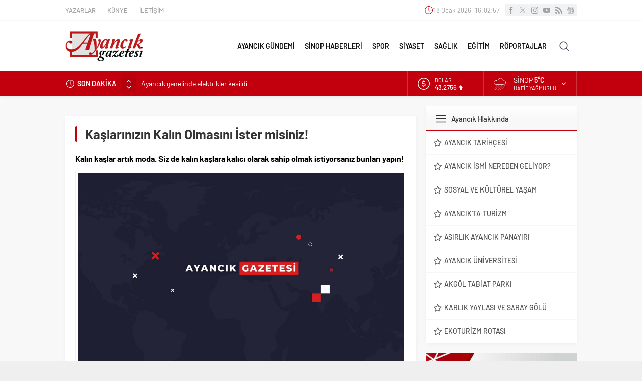

--- FILE ---
content_type: text/html; charset=UTF-8
request_url: https://www.ayancikgazetesi.com/wp-admin/admin-ajax.php
body_size: -408
content:
{"time":1768752175000}